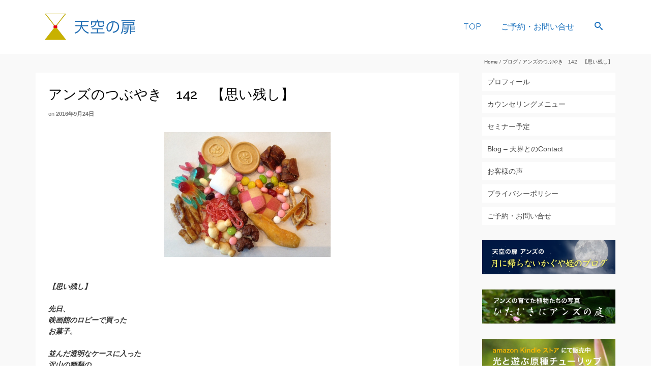

--- FILE ---
content_type: text/html; charset=UTF-8
request_url: http://xn--u9j293jj9fz9y.com/2016/09/%E3%82%A2%E3%83%B3%E3%82%BA%E3%81%AE%E3%81%A4%E3%81%B6%E3%82%84%E3%81%8D%E3%80%80142%E3%80%80/
body_size: 18071
content:
<!DOCTYPE html>
<!--[if lt IE 7]>      <html class="no-js lt-ie9 lt-ie8 lt-ie7" lang="ja" itemscope="itemscope" itemtype="http://schema.org/WebPage"> <![endif]-->
<!--[if IE 7]>         <html class="no-js lt-ie9 lt-ie8" lang="ja" itemscope="itemscope" itemtype="http://schema.org/WebPage"> <![endif]-->
<!--[if IE 8]>         <html class="no-js lt-ie9" lang="ja" itemscope="itemscope" itemtype="http://schema.org/WebPage"> <![endif]-->
<!--[if gt IE 8]><!--> <html class="no-js" lang="ja" itemscope="itemscope" itemtype="http://schema.org/WebPage"> <!--<![endif]-->
<head>
	<meta charset="UTF-8">
	<link rel="profile" href="https://gmpg.org/xfn/11">
	<meta name="viewport" content="width=device-width, initial-scale=1.0">
	<meta http-equiv="X-UA-Compatible" content="IE=edge">
	<meta name='robots' content='index, follow, max-image-preview:large, max-snippet:-1, max-video-preview:-1' />

	<!-- This site is optimized with the Yoast SEO plugin v21.5 - https://yoast.com/wordpress/plugins/seo/ -->
	<title>アンズのつぶやき　142　【思い残し】 - 天空の扉</title>
	<link rel="canonical" href="http://xn--u9j293jj9fz9y.com/2016/09/アンズのつぶやき　142　/" />
	<meta property="og:locale" content="ja_JP" />
	<meta property="og:type" content="article" />
	<meta property="og:title" content="アンズのつぶやき　142　【思い残し】 - 天空の扉" />
	<meta property="og:description" content="&nbsp; 【思い残し】 　 先日、 映画館のロビーで買った お菓子。 　 並んだ透明なケースに入った 沢山の種類の 小さな色とりどりのお菓子達の ラインナップを目にした時、 私の目は、 宝の山を目にした幼子のように &hellip; Read More" />
	<meta property="og:url" content="http://xn--u9j293jj9fz9y.com/2016/09/アンズのつぶやき　142　/" />
	<meta property="og:site_name" content="天空の扉" />
	<meta property="article:published_time" content="2016-09-23T22:04:44+00:00" />
	<meta property="article:modified_time" content="2016-09-24T22:37:14+00:00" />
	<meta property="og:image" content="http://xn--u9j293jj9fz9y.com/wp-content/uploads/2016/09/37e3808047553cedb34daa9b1d7ab2a3-2.jpg" />
	<meta name="author" content="アンズ" />
	<meta name="twitter:card" content="summary_large_image" />
	<meta name="twitter:label1" content="執筆者" />
	<meta name="twitter:data1" content="アンズ" />
	<script type="application/ld+json" class="yoast-schema-graph">{"@context":"https://schema.org","@graph":[{"@type":"WebPage","@id":"http://xn--u9j293jj9fz9y.com/2016/09/%e3%82%a2%e3%83%b3%e3%82%ba%e3%81%ae%e3%81%a4%e3%81%b6%e3%82%84%e3%81%8d%e3%80%80142%e3%80%80/","url":"http://xn--u9j293jj9fz9y.com/2016/09/%e3%82%a2%e3%83%b3%e3%82%ba%e3%81%ae%e3%81%a4%e3%81%b6%e3%82%84%e3%81%8d%e3%80%80142%e3%80%80/","name":"アンズのつぶやき　142　【思い残し】 - 天空の扉","isPartOf":{"@id":"http://xn--u9j293jj9fz9y.com/#website"},"primaryImageOfPage":{"@id":"http://xn--u9j293jj9fz9y.com/2016/09/%e3%82%a2%e3%83%b3%e3%82%ba%e3%81%ae%e3%81%a4%e3%81%b6%e3%82%84%e3%81%8d%e3%80%80142%e3%80%80/#primaryimage"},"image":{"@id":"http://xn--u9j293jj9fz9y.com/2016/09/%e3%82%a2%e3%83%b3%e3%82%ba%e3%81%ae%e3%81%a4%e3%81%b6%e3%82%84%e3%81%8d%e3%80%80142%e3%80%80/#primaryimage"},"thumbnailUrl":"http://xn--u9j293jj9fz9y.com/wp-content/uploads/2016/09/37e3808047553cedb34daa9b1d7ab2a3-2.jpg","datePublished":"2016-09-23T22:04:44+00:00","dateModified":"2016-09-24T22:37:14+00:00","author":{"@id":"http://xn--u9j293jj9fz9y.com/#/schema/person/f7409533a60064ad84a9b051dff3863e"},"breadcrumb":{"@id":"http://xn--u9j293jj9fz9y.com/2016/09/%e3%82%a2%e3%83%b3%e3%82%ba%e3%81%ae%e3%81%a4%e3%81%b6%e3%82%84%e3%81%8d%e3%80%80142%e3%80%80/#breadcrumb"},"inLanguage":"ja","potentialAction":[{"@type":"ReadAction","target":["http://xn--u9j293jj9fz9y.com/2016/09/%e3%82%a2%e3%83%b3%e3%82%ba%e3%81%ae%e3%81%a4%e3%81%b6%e3%82%84%e3%81%8d%e3%80%80142%e3%80%80/"]}]},{"@type":"ImageObject","inLanguage":"ja","@id":"http://xn--u9j293jj9fz9y.com/2016/09/%e3%82%a2%e3%83%b3%e3%82%ba%e3%81%ae%e3%81%a4%e3%81%b6%e3%82%84%e3%81%8d%e3%80%80142%e3%80%80/#primaryimage","url":"http://xn--u9j293jj9fz9y.com/wp-content/uploads/2016/09/37e3808047553cedb34daa9b1d7ab2a3-2.jpg","contentUrl":"http://xn--u9j293jj9fz9y.com/wp-content/uploads/2016/09/37e3808047553cedb34daa9b1d7ab2a3-2.jpg","width":640,"height":480},{"@type":"BreadcrumbList","@id":"http://xn--u9j293jj9fz9y.com/2016/09/%e3%82%a2%e3%83%b3%e3%82%ba%e3%81%ae%e3%81%a4%e3%81%b6%e3%82%84%e3%81%8d%e3%80%80142%e3%80%80/#breadcrumb","itemListElement":[{"@type":"ListItem","position":1,"name":"ホーム","item":"http://xn--u9j293jj9fz9y.com/"},{"@type":"ListItem","position":2,"name":"アンズのつぶやき　142　【思い残し】"}]},{"@type":"WebSite","@id":"http://xn--u9j293jj9fz9y.com/#website","url":"http://xn--u9j293jj9fz9y.com/","name":"天空の扉","description":"スピリチュアルカウンセリングルーム","potentialAction":[{"@type":"SearchAction","target":{"@type":"EntryPoint","urlTemplate":"http://xn--u9j293jj9fz9y.com/?s={search_term_string}"},"query-input":"required name=search_term_string"}],"inLanguage":"ja"},{"@type":"Person","@id":"http://xn--u9j293jj9fz9y.com/#/schema/person/f7409533a60064ad84a9b051dff3863e","name":"アンズ","url":"http://xn--u9j293jj9fz9y.com/author/tenku/"}]}</script>
	<!-- / Yoast SEO plugin. -->


<link rel='dns-prefetch' href='//fonts.googleapis.com' />
<link rel="alternate" type="application/rss+xml" title="天空の扉 &raquo; フィード" href="http://xn--u9j293jj9fz9y.com/feed/" />
<link rel="alternate" type="application/rss+xml" title="天空の扉 &raquo; コメントフィード" href="http://xn--u9j293jj9fz9y.com/comments/feed/" />
<link rel="alternate" type="application/rss+xml" title="天空の扉 &raquo; アンズのつぶやき　142　【思い残し】 のコメントのフィード" href="http://xn--u9j293jj9fz9y.com/2016/09/%e3%82%a2%e3%83%b3%e3%82%ba%e3%81%ae%e3%81%a4%e3%81%b6%e3%82%84%e3%81%8d%e3%80%80142%e3%80%80/feed/" />
<script>
window._wpemojiSettings = {"baseUrl":"https:\/\/s.w.org\/images\/core\/emoji\/14.0.0\/72x72\/","ext":".png","svgUrl":"https:\/\/s.w.org\/images\/core\/emoji\/14.0.0\/svg\/","svgExt":".svg","source":{"concatemoji":"http:\/\/xn--u9j293jj9fz9y.com\/wp-includes\/js\/wp-emoji-release.min.js?ver=6.4.7"}};
/*! This file is auto-generated */
!function(i,n){var o,s,e;function c(e){try{var t={supportTests:e,timestamp:(new Date).valueOf()};sessionStorage.setItem(o,JSON.stringify(t))}catch(e){}}function p(e,t,n){e.clearRect(0,0,e.canvas.width,e.canvas.height),e.fillText(t,0,0);var t=new Uint32Array(e.getImageData(0,0,e.canvas.width,e.canvas.height).data),r=(e.clearRect(0,0,e.canvas.width,e.canvas.height),e.fillText(n,0,0),new Uint32Array(e.getImageData(0,0,e.canvas.width,e.canvas.height).data));return t.every(function(e,t){return e===r[t]})}function u(e,t,n){switch(t){case"flag":return n(e,"\ud83c\udff3\ufe0f\u200d\u26a7\ufe0f","\ud83c\udff3\ufe0f\u200b\u26a7\ufe0f")?!1:!n(e,"\ud83c\uddfa\ud83c\uddf3","\ud83c\uddfa\u200b\ud83c\uddf3")&&!n(e,"\ud83c\udff4\udb40\udc67\udb40\udc62\udb40\udc65\udb40\udc6e\udb40\udc67\udb40\udc7f","\ud83c\udff4\u200b\udb40\udc67\u200b\udb40\udc62\u200b\udb40\udc65\u200b\udb40\udc6e\u200b\udb40\udc67\u200b\udb40\udc7f");case"emoji":return!n(e,"\ud83e\udef1\ud83c\udffb\u200d\ud83e\udef2\ud83c\udfff","\ud83e\udef1\ud83c\udffb\u200b\ud83e\udef2\ud83c\udfff")}return!1}function f(e,t,n){var r="undefined"!=typeof WorkerGlobalScope&&self instanceof WorkerGlobalScope?new OffscreenCanvas(300,150):i.createElement("canvas"),a=r.getContext("2d",{willReadFrequently:!0}),o=(a.textBaseline="top",a.font="600 32px Arial",{});return e.forEach(function(e){o[e]=t(a,e,n)}),o}function t(e){var t=i.createElement("script");t.src=e,t.defer=!0,i.head.appendChild(t)}"undefined"!=typeof Promise&&(o="wpEmojiSettingsSupports",s=["flag","emoji"],n.supports={everything:!0,everythingExceptFlag:!0},e=new Promise(function(e){i.addEventListener("DOMContentLoaded",e,{once:!0})}),new Promise(function(t){var n=function(){try{var e=JSON.parse(sessionStorage.getItem(o));if("object"==typeof e&&"number"==typeof e.timestamp&&(new Date).valueOf()<e.timestamp+604800&&"object"==typeof e.supportTests)return e.supportTests}catch(e){}return null}();if(!n){if("undefined"!=typeof Worker&&"undefined"!=typeof OffscreenCanvas&&"undefined"!=typeof URL&&URL.createObjectURL&&"undefined"!=typeof Blob)try{var e="postMessage("+f.toString()+"("+[JSON.stringify(s),u.toString(),p.toString()].join(",")+"));",r=new Blob([e],{type:"text/javascript"}),a=new Worker(URL.createObjectURL(r),{name:"wpTestEmojiSupports"});return void(a.onmessage=function(e){c(n=e.data),a.terminate(),t(n)})}catch(e){}c(n=f(s,u,p))}t(n)}).then(function(e){for(var t in e)n.supports[t]=e[t],n.supports.everything=n.supports.everything&&n.supports[t],"flag"!==t&&(n.supports.everythingExceptFlag=n.supports.everythingExceptFlag&&n.supports[t]);n.supports.everythingExceptFlag=n.supports.everythingExceptFlag&&!n.supports.flag,n.DOMReady=!1,n.readyCallback=function(){n.DOMReady=!0}}).then(function(){return e}).then(function(){var e;n.supports.everything||(n.readyCallback(),(e=n.source||{}).concatemoji?t(e.concatemoji):e.wpemoji&&e.twemoji&&(t(e.twemoji),t(e.wpemoji)))}))}((window,document),window._wpemojiSettings);
</script>
<style id='wp-emoji-styles-inline-css'>

	img.wp-smiley, img.emoji {
		display: inline !important;
		border: none !important;
		box-shadow: none !important;
		height: 1em !important;
		width: 1em !important;
		margin: 0 0.07em !important;
		vertical-align: -0.1em !important;
		background: none !important;
		padding: 0 !important;
	}
</style>
<link rel='stylesheet' id='wp-block-library-css' href='http://xn--u9j293jj9fz9y.com/wp-includes/css/dist/block-library/style.min.css?ver=6.4.7' media='all' />
<style id='classic-theme-styles-inline-css'>
/*! This file is auto-generated */
.wp-block-button__link{color:#fff;background-color:#32373c;border-radius:9999px;box-shadow:none;text-decoration:none;padding:calc(.667em + 2px) calc(1.333em + 2px);font-size:1.125em}.wp-block-file__button{background:#32373c;color:#fff;text-decoration:none}
</style>
<style id='global-styles-inline-css'>
body{--wp--preset--color--black: #000;--wp--preset--color--cyan-bluish-gray: #abb8c3;--wp--preset--color--white: #fff;--wp--preset--color--pale-pink: #f78da7;--wp--preset--color--vivid-red: #cf2e2e;--wp--preset--color--luminous-vivid-orange: #ff6900;--wp--preset--color--luminous-vivid-amber: #fcb900;--wp--preset--color--light-green-cyan: #7bdcb5;--wp--preset--color--vivid-green-cyan: #00d084;--wp--preset--color--pale-cyan-blue: #8ed1fc;--wp--preset--color--vivid-cyan-blue: #0693e3;--wp--preset--color--vivid-purple: #9b51e0;--wp--preset--color--pinnacle-primary: #ff5e5e;--wp--preset--color--pinnacle-primary-light: #f78a8a;--wp--preset--color--very-light-gray: #eee;--wp--preset--color--very-dark-gray: #444;--wp--preset--gradient--vivid-cyan-blue-to-vivid-purple: linear-gradient(135deg,rgba(6,147,227,1) 0%,rgb(155,81,224) 100%);--wp--preset--gradient--light-green-cyan-to-vivid-green-cyan: linear-gradient(135deg,rgb(122,220,180) 0%,rgb(0,208,130) 100%);--wp--preset--gradient--luminous-vivid-amber-to-luminous-vivid-orange: linear-gradient(135deg,rgba(252,185,0,1) 0%,rgba(255,105,0,1) 100%);--wp--preset--gradient--luminous-vivid-orange-to-vivid-red: linear-gradient(135deg,rgba(255,105,0,1) 0%,rgb(207,46,46) 100%);--wp--preset--gradient--very-light-gray-to-cyan-bluish-gray: linear-gradient(135deg,rgb(238,238,238) 0%,rgb(169,184,195) 100%);--wp--preset--gradient--cool-to-warm-spectrum: linear-gradient(135deg,rgb(74,234,220) 0%,rgb(151,120,209) 20%,rgb(207,42,186) 40%,rgb(238,44,130) 60%,rgb(251,105,98) 80%,rgb(254,248,76) 100%);--wp--preset--gradient--blush-light-purple: linear-gradient(135deg,rgb(255,206,236) 0%,rgb(152,150,240) 100%);--wp--preset--gradient--blush-bordeaux: linear-gradient(135deg,rgb(254,205,165) 0%,rgb(254,45,45) 50%,rgb(107,0,62) 100%);--wp--preset--gradient--luminous-dusk: linear-gradient(135deg,rgb(255,203,112) 0%,rgb(199,81,192) 50%,rgb(65,88,208) 100%);--wp--preset--gradient--pale-ocean: linear-gradient(135deg,rgb(255,245,203) 0%,rgb(182,227,212) 50%,rgb(51,167,181) 100%);--wp--preset--gradient--electric-grass: linear-gradient(135deg,rgb(202,248,128) 0%,rgb(113,206,126) 100%);--wp--preset--gradient--midnight: linear-gradient(135deg,rgb(2,3,129) 0%,rgb(40,116,252) 100%);--wp--preset--font-size--small: 13px;--wp--preset--font-size--medium: 20px;--wp--preset--font-size--large: 36px;--wp--preset--font-size--x-large: 42px;--wp--preset--spacing--20: 0.44rem;--wp--preset--spacing--30: 0.67rem;--wp--preset--spacing--40: 1rem;--wp--preset--spacing--50: 1.5rem;--wp--preset--spacing--60: 2.25rem;--wp--preset--spacing--70: 3.38rem;--wp--preset--spacing--80: 5.06rem;--wp--preset--shadow--natural: 6px 6px 9px rgba(0, 0, 0, 0.2);--wp--preset--shadow--deep: 12px 12px 50px rgba(0, 0, 0, 0.4);--wp--preset--shadow--sharp: 6px 6px 0px rgba(0, 0, 0, 0.2);--wp--preset--shadow--outlined: 6px 6px 0px -3px rgba(255, 255, 255, 1), 6px 6px rgba(0, 0, 0, 1);--wp--preset--shadow--crisp: 6px 6px 0px rgba(0, 0, 0, 1);}:where(.is-layout-flex){gap: 0.5em;}:where(.is-layout-grid){gap: 0.5em;}body .is-layout-flow > .alignleft{float: left;margin-inline-start: 0;margin-inline-end: 2em;}body .is-layout-flow > .alignright{float: right;margin-inline-start: 2em;margin-inline-end: 0;}body .is-layout-flow > .aligncenter{margin-left: auto !important;margin-right: auto !important;}body .is-layout-constrained > .alignleft{float: left;margin-inline-start: 0;margin-inline-end: 2em;}body .is-layout-constrained > .alignright{float: right;margin-inline-start: 2em;margin-inline-end: 0;}body .is-layout-constrained > .aligncenter{margin-left: auto !important;margin-right: auto !important;}body .is-layout-constrained > :where(:not(.alignleft):not(.alignright):not(.alignfull)){max-width: var(--wp--style--global--content-size);margin-left: auto !important;margin-right: auto !important;}body .is-layout-constrained > .alignwide{max-width: var(--wp--style--global--wide-size);}body .is-layout-flex{display: flex;}body .is-layout-flex{flex-wrap: wrap;align-items: center;}body .is-layout-flex > *{margin: 0;}body .is-layout-grid{display: grid;}body .is-layout-grid > *{margin: 0;}:where(.wp-block-columns.is-layout-flex){gap: 2em;}:where(.wp-block-columns.is-layout-grid){gap: 2em;}:where(.wp-block-post-template.is-layout-flex){gap: 1.25em;}:where(.wp-block-post-template.is-layout-grid){gap: 1.25em;}.has-black-color{color: var(--wp--preset--color--black) !important;}.has-cyan-bluish-gray-color{color: var(--wp--preset--color--cyan-bluish-gray) !important;}.has-white-color{color: var(--wp--preset--color--white) !important;}.has-pale-pink-color{color: var(--wp--preset--color--pale-pink) !important;}.has-vivid-red-color{color: var(--wp--preset--color--vivid-red) !important;}.has-luminous-vivid-orange-color{color: var(--wp--preset--color--luminous-vivid-orange) !important;}.has-luminous-vivid-amber-color{color: var(--wp--preset--color--luminous-vivid-amber) !important;}.has-light-green-cyan-color{color: var(--wp--preset--color--light-green-cyan) !important;}.has-vivid-green-cyan-color{color: var(--wp--preset--color--vivid-green-cyan) !important;}.has-pale-cyan-blue-color{color: var(--wp--preset--color--pale-cyan-blue) !important;}.has-vivid-cyan-blue-color{color: var(--wp--preset--color--vivid-cyan-blue) !important;}.has-vivid-purple-color{color: var(--wp--preset--color--vivid-purple) !important;}.has-black-background-color{background-color: var(--wp--preset--color--black) !important;}.has-cyan-bluish-gray-background-color{background-color: var(--wp--preset--color--cyan-bluish-gray) !important;}.has-white-background-color{background-color: var(--wp--preset--color--white) !important;}.has-pale-pink-background-color{background-color: var(--wp--preset--color--pale-pink) !important;}.has-vivid-red-background-color{background-color: var(--wp--preset--color--vivid-red) !important;}.has-luminous-vivid-orange-background-color{background-color: var(--wp--preset--color--luminous-vivid-orange) !important;}.has-luminous-vivid-amber-background-color{background-color: var(--wp--preset--color--luminous-vivid-amber) !important;}.has-light-green-cyan-background-color{background-color: var(--wp--preset--color--light-green-cyan) !important;}.has-vivid-green-cyan-background-color{background-color: var(--wp--preset--color--vivid-green-cyan) !important;}.has-pale-cyan-blue-background-color{background-color: var(--wp--preset--color--pale-cyan-blue) !important;}.has-vivid-cyan-blue-background-color{background-color: var(--wp--preset--color--vivid-cyan-blue) !important;}.has-vivid-purple-background-color{background-color: var(--wp--preset--color--vivid-purple) !important;}.has-black-border-color{border-color: var(--wp--preset--color--black) !important;}.has-cyan-bluish-gray-border-color{border-color: var(--wp--preset--color--cyan-bluish-gray) !important;}.has-white-border-color{border-color: var(--wp--preset--color--white) !important;}.has-pale-pink-border-color{border-color: var(--wp--preset--color--pale-pink) !important;}.has-vivid-red-border-color{border-color: var(--wp--preset--color--vivid-red) !important;}.has-luminous-vivid-orange-border-color{border-color: var(--wp--preset--color--luminous-vivid-orange) !important;}.has-luminous-vivid-amber-border-color{border-color: var(--wp--preset--color--luminous-vivid-amber) !important;}.has-light-green-cyan-border-color{border-color: var(--wp--preset--color--light-green-cyan) !important;}.has-vivid-green-cyan-border-color{border-color: var(--wp--preset--color--vivid-green-cyan) !important;}.has-pale-cyan-blue-border-color{border-color: var(--wp--preset--color--pale-cyan-blue) !important;}.has-vivid-cyan-blue-border-color{border-color: var(--wp--preset--color--vivid-cyan-blue) !important;}.has-vivid-purple-border-color{border-color: var(--wp--preset--color--vivid-purple) !important;}.has-vivid-cyan-blue-to-vivid-purple-gradient-background{background: var(--wp--preset--gradient--vivid-cyan-blue-to-vivid-purple) !important;}.has-light-green-cyan-to-vivid-green-cyan-gradient-background{background: var(--wp--preset--gradient--light-green-cyan-to-vivid-green-cyan) !important;}.has-luminous-vivid-amber-to-luminous-vivid-orange-gradient-background{background: var(--wp--preset--gradient--luminous-vivid-amber-to-luminous-vivid-orange) !important;}.has-luminous-vivid-orange-to-vivid-red-gradient-background{background: var(--wp--preset--gradient--luminous-vivid-orange-to-vivid-red) !important;}.has-very-light-gray-to-cyan-bluish-gray-gradient-background{background: var(--wp--preset--gradient--very-light-gray-to-cyan-bluish-gray) !important;}.has-cool-to-warm-spectrum-gradient-background{background: var(--wp--preset--gradient--cool-to-warm-spectrum) !important;}.has-blush-light-purple-gradient-background{background: var(--wp--preset--gradient--blush-light-purple) !important;}.has-blush-bordeaux-gradient-background{background: var(--wp--preset--gradient--blush-bordeaux) !important;}.has-luminous-dusk-gradient-background{background: var(--wp--preset--gradient--luminous-dusk) !important;}.has-pale-ocean-gradient-background{background: var(--wp--preset--gradient--pale-ocean) !important;}.has-electric-grass-gradient-background{background: var(--wp--preset--gradient--electric-grass) !important;}.has-midnight-gradient-background{background: var(--wp--preset--gradient--midnight) !important;}.has-small-font-size{font-size: var(--wp--preset--font-size--small) !important;}.has-medium-font-size{font-size: var(--wp--preset--font-size--medium) !important;}.has-large-font-size{font-size: var(--wp--preset--font-size--large) !important;}.has-x-large-font-size{font-size: var(--wp--preset--font-size--x-large) !important;}
.wp-block-navigation a:where(:not(.wp-element-button)){color: inherit;}
:where(.wp-block-post-template.is-layout-flex){gap: 1.25em;}:where(.wp-block-post-template.is-layout-grid){gap: 1.25em;}
:where(.wp-block-columns.is-layout-flex){gap: 2em;}:where(.wp-block-columns.is-layout-grid){gap: 2em;}
.wp-block-pullquote{font-size: 1.5em;line-height: 1.6;}
</style>
<link rel='stylesheet' id='contact-form-7-css' href='http://xn--u9j293jj9fz9y.com/wp-content/plugins/contact-form-7/includes/css/styles.css?ver=5.8.2' media='all' />
<link rel='stylesheet' id='tablepress-default-css' href='http://xn--u9j293jj9fz9y.com/wp-content/plugins/tablepress/css/build/default.css?ver=2.2.2' media='all' />
<link rel='stylesheet' id='pinnacle_theme-css' href='http://xn--u9j293jj9fz9y.com/wp-content/themes/pinnacle_premium_2.5.2/assets/css/pinnacle.css?ver=2.5.2' media='all' />
<link rel='stylesheet' id='pinnacle_skin-css' href='http://xn--u9j293jj9fz9y.com/wp-content/themes/pinnacle_premium_2.5.2/assets/css/skins/default.css' media='all' />
<link rel='stylesheet' id='redux-google-fonts-pinnacle-css' href='http://fonts.googleapis.com/css?family=Raleway%3A400%2C700%2C500%7CPT+Mono%3A400&#038;subset=latin&#038;ver=1702270699' media='all' />
<script src="http://xn--u9j293jj9fz9y.com/wp-includes/js/jquery/jquery.min.js?ver=3.7.1" id="jquery-core-js"></script>
<script src="http://xn--u9j293jj9fz9y.com/wp-includes/js/jquery/jquery-migrate.min.js?ver=3.4.1" id="jquery-migrate-js"></script>
<link rel="https://api.w.org/" href="http://xn--u9j293jj9fz9y.com/wp-json/" /><link rel="alternate" type="application/json" href="http://xn--u9j293jj9fz9y.com/wp-json/wp/v2/posts/2487" /><link rel="EditURI" type="application/rsd+xml" title="RSD" href="http://xn--u9j293jj9fz9y.com/xmlrpc.php?rsd" />

<link rel='shortlink' href='http://xn--u9j293jj9fz9y.com/?p=2487' />
<link rel="alternate" type="application/json+oembed" href="http://xn--u9j293jj9fz9y.com/wp-json/oembed/1.0/embed?url=http%3A%2F%2Fxn--u9j293jj9fz9y.com%2F2016%2F09%2F%25e3%2582%25a2%25e3%2583%25b3%25e3%2582%25ba%25e3%2581%25ae%25e3%2581%25a4%25e3%2581%25b6%25e3%2582%2584%25e3%2581%258d%25e3%2580%2580142%25e3%2580%2580%2F" />
<link rel="alternate" type="text/xml+oembed" href="http://xn--u9j293jj9fz9y.com/wp-json/oembed/1.0/embed?url=http%3A%2F%2Fxn--u9j293jj9fz9y.com%2F2016%2F09%2F%25e3%2582%25a2%25e3%2583%25b3%25e3%2582%25ba%25e3%2581%25ae%25e3%2581%25a4%25e3%2581%25b6%25e3%2582%2584%25e3%2581%258d%25e3%2580%2580142%25e3%2580%2580%2F&#038;format=xml" />
<!-- Favicon Rotator -->
<link rel="shortcut icon" href="http://xn--u9j293jj9fz9y.com/wp-content/uploads/2015/10/favicon.ico" />
<!-- End Favicon Rotator -->
<script type="text/javascript">var light_error = "The Image could not be loaded.", light_of = "%curr% of %total%", light_load = "Loading...";</script><style type="text/css" id="kt-custom-css">#kad-banner #topbar .topbarsociallinks li a {font-size:16px;}.headerclass {border-color:#1e73be;}.trans-header #pageheader {padding-top:106px;}.titleclass .header-color-overlay {opacity:0.8;}.headerfont, .tp-caption, .yith-wcan-list li, .yith-wcan .yith-wcan-reset-navigation, ul.yith-wcan-label li a, .product_item .price {font-family:PT Mono;} .topbarmenu ul li {font-family:Raleway;} #kadbreadcrumbs {font-family:;}a:hover, .has-pinnacle-primary-light-color {color: #f78a8a;} 
.kad-btn-primary:hover, .login .form-row .button:hover, #payment #place_order:hover, .yith-wcan .yith-wcan-reset-navigation:hover, .widget_shopping_cart_content .checkout:hover, .woocommerce-message .button:hover, #commentform .form-submit #submit:hover, .wpcf7 input.wpcf7-submit:hover, .widget_layered_nav_filters ul li a:hover, table.shop_table td.actions .checkout-button.button:hover, .product_item.hidetheaction:hover .add_to_cart_button, .kad-btn-primary:hover, input[type="submit"].button:hover, .single_add_to_cart_button:hover, .order-actions .button:hover, .woocommerce-message .button:hover,  #kad-top-cart-popup .buttons .button.checkout:hover, #kad-head-cart-popup .buttons .button.checkout:hover, #kad-mobile-menu-cart-popup .buttons .button.checkout:hover, #commentform .form-submit #submit:hover, .checkout-button:hover, #payment #place_order:hover, .widget_shopping_cart_content .checkout:hover, .cart-collaterals .shipping_calculator .button:hover, .yith-wcan .yith-wcan-reset-navigation:hover, .login .form-row .button:hover, .post-password-form input[type="submit"]:hover, table.shop_table td.actions .checkout-button.button:hover .widget_layered_nav ul li.chosen a:hover, .checkout-button:hover, .order-actions .button:hover, input[type="submit"].button:hover, .product_item.hidetheaction:hover .kad_add_to_cart, .product_item.hidetheaction:hover a.button, .post-password-form input[type="submit"]:hover, .return-to-shop a.wc-backward:hover, .has-pinnacle-primary-light-background-color {background: #f78a8a;}.titleclass {background:transparent;}.kt-home-call-to-action {padding:20px 0;}.kt-call-sitewide-to-action {padding:20px 0;}.home-message:hover {background-color:#ff5e5e; background-color: rgba(255, 94, 94, 0.6);}
nav.woocommerce-pagination ul li a:hover, .wp-pagenavi a:hover, .woocommerce-info, .panel-heading .accordion-toggle, .variations .kad_radio_variations label:hover, .variations .kad_radio_variations label.selectedValue,.variations .kad_radio_variations label:hover {border-color: #ff5e5e;}
a, .product_price ins .amount, .price ins .amount, .price ins, .color_primary, .postedinbottom a:hover, .footerclass a:hover, .posttags a:hover, .subhead a:hover, .nav-trigger-case:hover .kad-menu-name, .star-rating, .kad-btn-border-white:hover, .tp-caption .kad-btn-border-white:hover, .woocommerce-info:before, .nav-trigger-case:hover .kad-navbtn, #wp-calendar a, .widget_categories .widget-inner .cat-item a:hover, .widget_archive li a:hover, .widget_nav_menu li a:hover,.widget_recent_entries li a:hover, .widget_pages li a:hover, .product-categories li a:hover, .product-categories li a:hover, .has-pinnacle-primary-color {color: #ff5e5e;}
.widget_price_filter .ui-slider .ui-slider-handle, .kt-page-pagnation a:hover, .kt-page-pagnation > span, .product_item .kad_add_to_cart:hover, .product_item.hidetheaction:hover a.button:hover, .product_item a.button:hover, .product_item.hidetheaction:hover .kad_add_to_cart:hover, .kad-btn-primary, html .woocommerce-page .widget_layered_nav ul.yith-wcan-label li a:hover, html .woocommerce-page .widget_layered_nav ul.yith-wcan-label li.chosen a, nav.woocommerce-pagination ul li span.current, nav.woocommerce-pagination ul li a:hover, .woocommerce-message .button, .widget_layered_nav_filters ul li a, .widget_layered_nav ul li.chosen a, .wpcf7 input.wpcf7-submit, .yith-wcan .yith-wcan-reset-navigation, .panel-heading .accordion-toggle, .nav-tabs li.active, .menu-cart-btn .kt-cart-total, .form-search .search-icon, .product_item .add_to_cart_button:hover, div.product .woocommerce-tabs ul.tabs li.active, #containerfooter .menu li a:hover, .bg_primary, p.demo_store, #commentform .form-submit #submit, .kad-hover-bg-primary:hover, .widget_shopping_cart_content .checkout, .product_item.hidetheaction:hover .add_to_cart_button:hover, .productnav a:hover, .kad-btn-primary, .single_add_to_cart_button, #commentform .form-submit #submit, #payment #place_order, .yith-wcan .yith-wcan-reset-navigation, .checkout-button, .widget_shopping_cart_content .checkout, .cart-collaterals .shipping_calculator .button, .login .form-row .button, .order-actions .button, input[type="submit"].button, .post-password-form input[type="submit"], #kad-top-cart-popup .button.checkout, #kad-head-cart-popup .button.checkout, #kad-mobile-menu-cart-popup .button.checkout, table.shop_table td.actions .checkout-button.button, .select2-container .select2-choice .select2-arrow, .woocommerce span.onsale, span.onsale, .woocommerce #carouselcontainer span.onsale, #filters li a.selected, #filters li a:hover, .p_primarystyle .portfolio-hoverover, .woocommerce-message, .woocommerce-error, a.added_to_cart:hover, .cart-collaterals .cart_totals tr.order-total, .cart-collaterals .shipping_calculator h2 a:hover, .top-menu-cart-btn .kt-cart-total, #topbar ul.sf-menu li a:hover, .topbarmenu ul.sf-menu li.sf-dropdown:hover, .topbarsociallinks li a:hover, #topbar .nav-trigger-case .kad-navbtn:hover, .top-menu-search-btn:hover, .top-search-btn.collapsed:hover, .top-menu-cart-btn:hover, .top-cart-btn.collapsed:hover, .wp-pagenavi .current, .wp-pagenavi a:hover, .login .form-row .button, .post-password-form input[type="submit"], .kad-post-navigation .kad-previous-link a:hover span, .kad-post-navigation .kad-next-link a:hover span, .select2-results .select2-highlighted, .variations .kad_radio_variations label.selectedValue, #payment #place_order, .checkout-button, input[type="submit"].button, .order-actions .button, .productnav a:hover, #nav-main ul.sf-menu ul li a:hover, #nav-main ul.sf-menu ul li.current-menu-item a, .woocommerce-checkout .chosen-container .chosen-results li.highlighted, .return-to-shop a.wc-backward, .home-iconmenu .home-icon-item:hover i, .home-iconmenu .home-icon-item:hover h4:after, .home-iconmenu .home-icon-item:hover .kad-btn-primary, .image_menu_hover_class, .kad-icon-box:hover h4:after, .kad-icon-box:hover h3:after, .kad-icon-box:hover i, .kad-icon-box:hover .kad-btn-primary, .select2-container--default .select2-selection--single .select2-selection__arrow, .select2-container--default .select2-results__option--highlighted[aria-selected], .has-pinnacle-primary-background-color {background: #ff5e5e;}.posttags {display:none;}@media (-webkit-min-device-pixel-ratio: 2), (min-resolution: 192dpi) {body #kad-banner #logo .kad-standard-logo, .trans-header .is-sticky #kad-banner #logo .kad-standard-logo {background-image: url("http://xn--u9j293jj9fz9y.com/wp-content/uploads/2015/10/sitetop2.gif") !important;} } @media (-webkit-min-device-pixel-ratio: 2), (min-resolution: 192dpi) { .trans-header #kad-banner #logo .kad-standard-logo-tranbg {background-image:url("http://xn--u9j293jj9fz9y.com/wp-content/uploads/2015/10/sitetop2.gif") !important;}}.product_item .product_details h5 {min-height:50px;}@media (max-width: 767px) {#topbar{display:none; height: 0px !important;}}.kad-hidepostauthortop, .postauthortop {display:none;}.postcommentscount {display:none;}.none-trans-header .nav-trigger-case.collapsed .kad-navbtn, .is-sticky .nav-trigger-case.collapsed .kad-navbtn {color:#1e73be;}.kad-header-style-basic #nav-main ul.sf-menu > li > a, .kad-header-style-basic #kad-shrinkheader #mobile-nav-trigger a {line-height:106px; }.block1 {
    padding: 8px;
    color: #fff;
    border-radius: 3px;
    -moz-border-radius: 3px;
    -webkit-border-radius: 3px;
    background: #6495ed;
}


.block2pink {
    border: #ffb6c1 solid 1px;
    border-left: #ffb6c1 solid 10px;
    padding: 8px;
    background: #fff;
}


.block2blue {
    border: #ABDAF4 solid 1px;
    border-left: #ABDAF4 solid 10px;
    padding: 8px;
    background: #fff;
}



.block2orange {
    border: #F9CE8A solid 1px;
    border-left: #F9CE8A solid 10px;
    padding: 8px;
    background: #fff;
}




.block2kimidori {
    border: #BEE09A solid 1px;
    border-left: #BEE09A solid 10px;
    padding: 8px;
    background: #fff;
}


.block2yellow {
    border: #E8E338 solid 1px;
    border-left: #E8E338 solid 10px;
    padding: 8px;
    background: #fff;
}




.block3 {
    position: relative;
    padding: 20px;
    color: #fff;
    background: #d2b48c;
    overflow: hidden;
}
 
.block3:before {
    content: " ";
    position: absolute;
    bottom: 0;
    right: 0;
    width: 0;
    height: 0;
    border-width: 16px 16px 0 0;
    border-style: solid;
    border-color: #fff;
    border-top-color: #998366;
    box-shadow: 0 1px 1px rgba(0,0,0,0.4);
    -moz-box-shadow: 0 1px 1px rgba(0,0,0,0.4);
    -webkit-box-shadow: 0 1px 1px rgba(0,0,0,0.4);
}


.block4 {
    padding: 8px;
    border: #b9baba solid 1px;
    color: #3e3a39;
    border-radius: 4px;
    -moz-border-radius: 4px;
    -webkit-border-radius: 4px;
    background: #f3f3f3;
    font-weight:bold
}

.Indent1 {
    text-indent: -0.5em;
    margin-left: 0.5em;
}

.Indent2 {
    text-indent: -3em;
    margin-left: 3em;
}

.Indent3 {
    text-indent: -1em;
    margin-left: 1em;
}


.section01 {
    margin-top:-160px;
    padding-top:160px;
}


.features{
     font-size:18px;}


特定の固定ページのヘッダーなどを非表示
body.page-id-549 #headerTop,
body.page-id-549 #header,
body.page-id-549 #pageTitBnr,
body.page-id-549 #panList { display: none; }
body.page-id-549 #footMenu { display:none; }
body.page-id-549 #footer,
body.page-id-549 #content .socialSet { display:none; }



</style><!--[if lt IE 9]>
<script src="http://xn--u9j293jj9fz9y.com/wp-content/themes/pinnacle_premium_2.5.2/assets/js/vendor/respond.min.js"></script>
<![endif]-->
<style type="text/css" title="dynamic-css" class="options-output">.kad-primary-nav ul.sf-menu a,.nav-trigger-case.collapsed .kad-navbtn{color:#1e73be;}.sticky-wrapper #logo a.brand, .trans-header #logo a.brand{color:#1e73be;}.is-sticky header #logo a.brand,.logofont,.none-trans-header header #logo a.brand,header #logo a.brand{font-family:Raleway;font-weight:400;font-style:normal;color:#1e73be;font-size:32px;}.titleclass{background-color:transparent;background-repeat:repeat;}.titleclass .header-color-overlay{background:transparent;}.titleclass h1{color:#1e73be;}.titleclass .subtitle{color:#1e73be;}.home_titleclass{background-repeat:no-repeat;background-size:cover;background-attachment:scroll;background-position:center center;background-image:url('http://xn--u9j293jj9fz9y.com/wp-content/uploads/2015/10/mainmobile-e1699860488899.jpg');}.home-message h4, .home-message h5{color:#1e73be;}.home-message h4:after{background-color:#1e73be;}.home-iconmenu .home-icon-item i{color:#ffffff;}.home-iconmenu .home-icon-item i{background-color:#dd8500;}.home-iconmenu .home-icon-item h4, .home-iconmenu .home-icon-item p {color:#dd8500;}.home-iconmenu .home-icon-item h4:after{background-color:#dd8500;}.product_item .product_details h5, .product-category.grid_item a h5{font-family:Raleway;line-height:20px;font-weight:700;font-style:normal;font-size:15px;}h1{font-family:"PT Mono";line-height:50px;font-weight:400;font-style:normal;color:#515151;font-size:45px;}h2{font-family:Raleway;line-height:35px;font-weight:500;font-style:normal;color:#000000;font-size:27px;}h3{font-family:Raleway;line-height:40px;font-weight:400;font-style:normal;color:#000000;font-size:26px;}h4{font-family:Raleway;line-height:34px;font-weight:400;font-style:normal;font-size:24px;}h5{font-family:Raleway;line-height:26px;font-weight:400;font-style:normal;font-size:18px;}.subtitle{font-family:Raleway;line-height:22px;font-weight:400;font-style:normal;font-size:16px;}body{line-height:22px;font-weight:400;font-style:normal;font-size:14px;}.is-sticky .kad-primary-nav ul.sf-menu a, ul.sf-menu a, .none-trans-header .kad-primary-nav ul.sf-menu a{font-family:Raleway;font-weight:400;font-style:normal;color:#1e73be;font-size:16px;}.kad-header-style-basic .kad-primary-nav ul.sf-menu ul li a{font-size:13px;}.kad-nav-inner .kad-mnav, .kad-mobile-nav .kad-nav-inner li a, .kad-mobile-nav .kad-nav-inner li .kad-submenu-accordion{font-family:Raleway;line-height:20px;font-weight:400;font-style:normal;font-size:16px;}#topbar ul.sf-menu > li > a, #topbar .top-menu-cart-btn, #topbar .top-menu-search-btn, #topbar .nav-trigger-case .kad-navbtn, #topbar .topbarsociallinks li a{font-family:Raleway;font-weight:400;font-style:normal;font-size:11px;}</style></head>
<body class="post-template-default single single-post postid-2487 single-format-standard wide none-trans-header stickyheader kt-woo-spinners not_ie %e3%82%a2%e3%83%b3%e3%82%ba%e3%81%ae%e3%81%a4%e3%81%b6%e3%82%84%e3%81%8d%e3%80%80142%e3%80%80" data-smooth-scrolling="0" data-smooth-scrolling-hide="0" data-jsselect="1" data-animate="1" data-sticky="1">
<div id="wrapper" class="container">
  <!--[if lt IE 8]>
	<div class="alert alert-warning">
		You are using an <strong>outdated</strong> browser. Please <a href="http://browsehappy.com/">upgrade your browser</a> to improve your experience.	</div>
  <![endif]-->
	<header id="kad-banner" class="banner headerclass kad-header-style-basic " data-header-shrink="0" data-mobile-sticky="0" data-pageheaderbg="0" data-header-base-height="106">
  <div id="kad-shrinkheader" class="container" style="height:106px; line-height:106px;">
    <div class="row">
          <div class="col-md-6 col-sm-9 col-ss-10 clearfix kad-header-left">
            <div id="logo" class="logocase">
              <a class="brand logofont" style="height:106px; line-height:106px; display:block;" href="http://xn--u9j293jj9fz9y.com/">
                        
                       <div id="thelogo" style="height:106px; line-height:106px;">
                       <div style="background-image: url('http://xn--u9j293jj9fz9y.com/wp-content/uploads/2015/10/sitetop2.gif'); max-height:106px; height:361px; width:1376px;" class="kad-standard-logo kad-lg"></div>
                        
                       <div style="background-image: url('http://xn--u9j293jj9fz9y.com/wp-content/uploads/2015/10/sitetop2.gif'); max-height:106px; height:361px; width:1376px;" class="kad-lg kad-standard-logo-tranbg"></div>                         </div> 
                                      </a>
           </div> <!-- Close #logo -->
       </div><!-- close col -->
       <div class="col-md-6 col-sm-3 col-ss-2 kad-header-right">
                                <nav id="nav-main" class="clearfix kad-primary-nav">
              <ul id="menu-topmenu" class="sf-menu"><li  class="menu-top menu-item-600 menu-item"><a href="http://xn--u9j293jj9fz9y.com/"><span>TOP</span></a></li>
<li  class="menu-%e3%81%94%e4%ba%88%e7%b4%84%e3%83%bb%e3%81%8a%e5%95%8f%e3%81%84%e5%90%88%e3%81%9b menu-item-829 menu-item"><a href="http://xn--u9j293jj9fz9y.com/contact/"><span>ご予約・お問い合せ</span></a></li>
              <li class="menu-search-icon-kt panel"><a class="menu-search-btn collapsed" data-toggle="collapse" data-parent="#menu-main-menu" data-target="#kad-menu-search-popup"><i class="kt-icon-search4"></i></a>
        <div id="kad-menu-search-popup" class="collapse">
                      <form role="search" method="get" class="form-search" action="http://xn--u9j293jj9fz9y.com/">
  <label>
  	<span class="screen-reader-text">Search for:</span>
  	<input type="text" value="" name="s" class="search-query" placeholder="Search">
  </label>
  <button type="submit" class="search-icon"><i class="kt-icon-search4"></i></button>
</form>                  </div>
      </li>
       </ul>              </nav> 
            <div id="mobile-nav-trigger" class="nav-trigger">
              <a class="nav-trigger-case collapsed" data-toggle="collapse" rel="nofollow" data-target=".mobile_menu_collapse">
                <div class="kad-navbtn mobileclass clearfix"><i class="kt-icon-menu3"></i></div>
              </a>
            </div>
                              </div> <!-- Close col -->       
    </div> <!-- Close Row -->
  </div> <!-- Close Container -->
    <div class="container mobile-nav-container">
            <div id="kad-mobile-nav" class="kad-mobile-nav">
              <div class="kad-nav-inner mobileclass">
                <div id="mobile_menu_collapse" class="kad-nav-collapse collapse mobile_menu_collapse">
                                  <form role="search" method="get" class="form-search" action="http://xn--u9j293jj9fz9y.com/">
  <label>
  	<span class="screen-reader-text">Search for:</span>
  	<input type="text" value="" name="s" class="search-query" placeholder="Search">
  </label>
  <button type="submit" class="search-icon"><i class="kt-icon-search4"></i></button>
</form><ul id="menu-topmenu-1" class="kad-mnav"><li  class="menu-top menu-item-600 menu-item"><a href="http://xn--u9j293jj9fz9y.com/"><span>TOP</span></a></li>
<li  class="menu-%e3%81%94%e4%ba%88%e7%b4%84%e3%83%bb%e3%81%8a%e5%95%8f%e3%81%84%e5%90%88%e3%81%9b menu-item-829 menu-item"><a href="http://xn--u9j293jj9fz9y.com/contact/"><span>ご予約・お問い合せ</span></a></li>
              <li class="menu-search-icon-kt panel"><a class="menu-search-btn collapsed" data-toggle="collapse" data-parent="#menu-main-menu" data-target="#kad-menu-search-popup"><i class="kt-icon-search4"></i></a>
        <div id="kad-menu-search-popup" class="collapse">
                      <form role="search" method="get" class="form-search" action="http://xn--u9j293jj9fz9y.com/">
  <label>
  	<span class="screen-reader-text">Search for:</span>
  	<input type="text" value="" name="s" class="search-query" placeholder="Search">
  </label>
  <button type="submit" class="search-icon"><i class="kt-icon-search4"></i></button>
</form>                  </div>
      </li>
       </ul>                                </div>
            </div>
          </div>
          </div> <!-- Close Container -->
                    </header>  <div class="wrap contentclass" id="content-wrap" role="document">
	
 <div class="container bc_nomargin"> <div id="kadbreadcrumbs"><div class="kt-breadcrumb-container"><span><a href="http://xn--u9j293jj9fz9y.com/" class="kad-bc-home"><span>Home</span></a></span> <span class="bc-delimiter">/</span> <span><a href="http://xn--u9j293jj9fz9y.com/category/blog/"><span>ブログ</span></a></span> <span class="bc-delimiter">/</span> <span class="kad-breadcurrent">アンズのつぶやき　142　【思い残し】</span></div></div> </div><!--container--><div id="content" class="container">
  <div id="post-2487" class="row single-article">
    <div class="main col-lg-9 col-md-8 kt-sidebar" role="main">
        
        <article class="postclass post-2487 post type-post status-publish format-standard hentry category-blog">

                    <header>      
            <h2 class="entry-title">アンズのつぶやき　142　【思い残し】</h2><div class="subhead">
	    <span class="postauthortop author vcard">
    by <span><a href="http://xn--u9j293jj9fz9y.com/author/tenku/" class="fn" rel="author">アンズ</a></span>
    </span><span class="updated postdate">on <span class="postday">2016年9月24日</span></span>
    <span class="postcommentscount">    with <a href="http://xn--u9j293jj9fz9y.com/2016/09/%e3%82%a2%e3%83%b3%e3%82%ba%e3%81%ae%e3%81%a4%e3%81%b6%e3%82%84%e3%81%8d%e3%80%80142%e3%80%80/#post_comments">コメントはまだありません</a>
    </span>
    </div>
          </header>
          <div class="entry-content clearfix">
                        <p><img fetchpriority="high" decoding="async" class=" wp-image-2488 aligncenter" src="http://xn--u9j293jj9fz9y.com/wp-content/uploads/2016/09/37e3808047553cedb34daa9b1d7ab2a3-2.jpg" alt="%e5%86%99%e7%9c%9f" width="328" height="246" srcset="http://xn--u9j293jj9fz9y.com/wp-content/uploads/2016/09/37e3808047553cedb34daa9b1d7ab2a3-2.jpg 640w, http://xn--u9j293jj9fz9y.com/wp-content/uploads/2016/09/37e3808047553cedb34daa9b1d7ab2a3-2-300x225.jpg 300w" sizes="(max-width: 328px) 100vw, 328px" /></p>
<p>&nbsp;</p>
<p><em><strong>【思い残し】</strong></em><br />
<strong>　</strong><br />
<em><strong>先日、</strong></em><br />
<em><strong>映画館のロビーで買った</strong></em><br />
<em><strong>お菓子。</strong></em><br />
<strong>　</strong><br />
<em><strong>並んだ透明なケースに入った</strong></em><br />
<em><strong>沢山の種類の</strong></em><br />
<em><strong>小さな色とりどりのお菓子達の</strong></em><br />
<em><strong>ラインナップを目にした時、</strong></em><br />
<em><strong>私の目は、</strong></em><br />
<em><strong>宝の山を目にした幼子のように</strong></em><br />
<em><strong>輝いていたらしい。</strong></em><br />
<em><strong>（目撃者 夫）</strong></em><br />
<strong>　</strong><br />
<em><strong>母からもらった10円玉を</strong></em><br />
<em><strong>握り締め、</strong></em><br />
<em><strong>駄菓子屋さんに走った</strong></em><br />
<em><strong>幼い頃のビジョンが</strong></em><br />
<em><strong>蘇った一瞬でもあった。</strong></em><br />
<strong>　</strong><br />
<em><strong>駄菓子屋さんでは、</strong></em><br />
<em><strong>自由に気に入ったお菓子を</strong></em><br />
<em><strong>買いはしたものだけれど、</strong></em><br />
<em><strong>10円玉には10円玉の限界</strong></em><br />
<em><strong>というものがあった。</strong></em><br />
<strong>　</strong><br />
<em><strong>小遣いに上限があることは、</strong></em><br />
<em><strong>躾けという意味では、</strong></em><br />
<em><strong>すこぶるありがたくも</strong></em><br />
<em><strong>必要なことだったのは</strong></em><br />
<em><strong>言うまでもない。</strong></em><br />
<em><strong>が裏には、</strong></em><br />
<em><strong>私の買いたいだけ買いたい</strong></em><br />
<em><strong>という欲求を</strong></em><br />
<em><strong>充分に満たせない、</strong></em><br />
<em><strong>という側面も</strong></em><br />
<em><strong>生み出していた。</strong></em><br />
<strong>　</strong><br />
<em><strong>67歳での大人買いで、</strong></em><br />
<em><strong>私は思いがけず、</strong></em><br />
<em><strong>幼い頃の駄菓子屋での</strong></em><br />
<em><strong>思い残しを晴らし、</strong></em><br />
<em><strong>卒業することができたようだ。</strong></em><br />
<em><strong>こうした</strong></em><br />
<em><strong>やりたいのにやらないままにしてあることに気づいたら</strong></em><br />
<em><strong>生きて、身体のあるうちに</strong></em><br />
<em><strong>体験済みにしておくといいね。</strong></em><br />
<strong>　</strong><br />
<em><strong>次は、</strong></em><br />
<em><strong>なんの思い残しを卒業しようかな。</strong></em></p>
<p>&nbsp;</p>
            
                      </div>
          <footer class="single-footer clearfix">
              <span class="postedinbottom"><i class="kt-icon-stack"></i> <a href="http://xn--u9j293jj9fz9y.com/category/blog/" rel="category tag">ブログ</a></span><meta itemprop="dateModified" content="2016-09-25T07:37:14+09:00"><meta itemscope itemprop="mainEntityOfPage" content="http://xn--u9j293jj9fz9y.com/2016/09/%e3%82%a2%e3%83%b3%e3%82%ba%e3%81%ae%e3%81%a4%e3%81%b6%e3%82%84%e3%81%8d%e3%80%80142%e3%80%80/" itemType="https://schema.org/WebPage" itemid="http://xn--u9j293jj9fz9y.com/2016/09/%e3%82%a2%e3%83%b3%e3%82%ba%e3%81%ae%e3%81%a4%e3%81%b6%e3%82%84%e3%81%8d%e3%80%80142%e3%80%80/"><div itemprop="publisher" itemscope itemtype="https://schema.org/Organization"><div itemprop="logo" itemscope itemtype="https://schema.org/ImageObject"><meta itemprop="url" content="http://xn--u9j293jj9fz9y.com/wp-content/uploads/2015/10/sitetop2.gif"><meta itemprop="width" content="1376"><meta itemprop="height" content="361"></div><meta itemprop="name" content="天空の扉"></div>          </footer>
        </article>
      	<div class="kad-post-navigation clearfix">
        <div class="alignleft kad-previous-link">
        <a href="http://xn--u9j293jj9fz9y.com/2016/09/%e3%82%a2%e3%83%b3%e3%82%ba%e3%81%ae%e3%81%a4%e3%81%b6%e3%82%84%e3%81%8d%e3%80%80141%e3%80%80%e3%80%90%e8%8a%b8%e8%a1%93%e3%80%91/" rel="prev"><span class="kt-next-post" data-toggle="tooltip" data-placement="top" data-original-title="アンズのつぶやき　141　【芸術】">Previous Post</span></a> 
        </div>
        <div class="alignright kad-next-link">
        <a href="http://xn--u9j293jj9fz9y.com/2016/09/%e3%82%a2%e3%83%b3%e3%82%ba%e3%81%ae%e3%81%a4%e3%81%b6%e3%82%84%e3%81%8d%e3%80%80143%e3%80%80%e3%80%90%e9%ab%98%e6%ac%a1%e3%81%ae%e5%ad%98%e5%9c%a8%e3%81%a8%e3%82%b3%e3%83%b3%e3%82%bf%e3%82%af/" rel="next"><span class="kt-next-post" data-toggle="tooltip" data-placement="top" data-original-title="アンズのつぶやき　143　【高次の存在とコンタクトを取る】">Next Post</span></a> 
        </div>
 </div> <!-- end navigation -->

 <div id="post_comments"></div>	<section id="respond">
			<div id="respond" class="comment-respond">
		<h3 id="reply-title" class="comment-reply-title">コメントを残す <small><a rel="nofollow" id="cancel-comment-reply-link" href="/2016/09/%E3%82%A2%E3%83%B3%E3%82%BA%E3%81%AE%E3%81%A4%E3%81%B6%E3%82%84%E3%81%8D%E3%80%80142%E3%80%80/#respond" style="display:none;">コメントをキャンセル</a></small></h3><form action="http://xn--u9j293jj9fz9y.com/wp-comments-post.php" method="post" id="commentform" class="comment-form" novalidate><p class="comment-notes"><span id="email-notes">メールアドレスが公開されることはありません。</span> <span class="required-field-message"><span class="required">※</span> が付いている欄は必須項目です</span></p><p class="comment-form-comment"><label for="comment">コメント <span class="required">※</span></label> <textarea id="comment" name="comment" cols="45" rows="8" maxlength="65525" required></textarea></p><div class="row"><p class="comment-form-author"><label for="author">名前</label> <input id="author" name="author" type="text" value="" size="30" maxlength="245" autocomplete="name" /></p>
<p class="comment-form-email"><label for="email">メール</label> <input id="email" name="email" type="email" value="" size="30" maxlength="100" aria-describedby="email-notes" autocomplete="email" /></p>
<p class="comment-form-url"><label for="url">サイト</label> <input id="url" name="url" type="url" value="" size="30" maxlength="200" autocomplete="url" /></p>
<p class="comment-form-cookies-consent"><input id="wp-comment-cookies-consent" name="wp-comment-cookies-consent" type="checkbox" value="yes" /> <label for="wp-comment-cookies-consent">次回のコメントで使用するためブラウザーに自分の名前、メールアドレス、サイトを保存する。</label></p>
</div><p class="form-submit"><input name="submit" type="submit" id="submit" class="submit" value="コメントを送信" /> <input type='hidden' name='comment_post_ID' value='2487' id='comment_post_ID'>
<input type='hidden' name='comment_parent' id='comment_parent' value='0'>
</p><p style="display: none;"><input type="hidden" id="akismet_comment_nonce" name="akismet_comment_nonce" value="0d9b1f3ed3" /></p><p style="display: none !important;"><label>&#916;<textarea name="ak_hp_textarea" cols="45" rows="8" maxlength="100"></textarea></label><input type="hidden" id="ak_js_1" name="ak_js" value="203"/><script>document.getElementById( "ak_js_1" ).setAttribute( "value", ( new Date() ).getTime() );</script></p></form>	</div><!-- #respond -->
		</section><!-- /#respond -->
    </div>

      <aside class="col-lg-3 col-md-4" role="complementary">
        <div class="sidebar">
          <section id="nav_menu-2" class="widget-1 widget-first widget widget_nav_menu"><div class="widget-inner"><ul id="menu-sidebar" class="menu"><li  class="menu-%e3%83%97%e3%83%ad%e3%83%95%e3%82%a3%e3%83%bc%e3%83%ab menu-item-308 menu-item"><a href="http://xn--u9j293jj9fz9y.com/profile/"><span>プロフィール</span></a></li>
<li  class="menu-%e3%82%ab%e3%82%a6%e3%83%b3%e3%82%bb%e3%83%aa%e3%83%b3%e3%82%b0%e3%83%a1%e3%83%8b%e3%83%a5%e3%83%bc menu-item-991 menu-item"><a href="http://xn--u9j293jj9fz9y.com/menu/"><span>カウンセリングメニュー</span></a></li>
<li  class="menu-%e3%82%bb%e3%83%9f%e3%83%8a%e3%83%bc%e4%ba%88%e5%ae%9a menu-item-3507 menu-item"><a href="http://xn--u9j293jj9fz9y.com/seminar/"><span>セミナー予定</span></a></li>
<li  class="menu-blog-%e5%a4%a9%e7%95%8c%e3%81%a8%e3%81%aecontact menu-item-674 menu-item"><a href="http://xn--u9j293jj9fz9y.com/blog/"><span>Blog – 天界とのContact</span></a></li>
<li  class="menu-%e3%81%8a%e5%ae%a2%e6%a7%98%e3%81%ae%e5%a3%b0 menu-item-681 menu-item"><a href="http://xn--u9j293jj9fz9y.com/%e3%81%8a%e5%ae%a2%e6%a7%98%e3%81%ae%e5%a3%b0/"><span>お客様の声</span></a></li>
<li  class="menu-%e3%83%97%e3%83%a9%e3%82%a4%e3%83%90%e3%82%b7%e3%83%bc%e3%83%9d%e3%83%aa%e3%82%b7%e3%83%bc menu-item-324 menu-item"><a href="http://xn--u9j293jj9fz9y.com/%e3%83%97%e3%83%a9%e3%82%a4%e3%83%90%e3%82%b7%e3%83%bc%e3%83%9d%e3%83%aa%e3%82%b7%e3%83%bc/"><span>プライバシーポリシー</span></a></li>
<li  class="menu-%e3%81%94%e4%ba%88%e7%b4%84%e3%83%bb%e3%81%8a%e5%95%8f%e3%81%84%e5%90%88%e3%81%9b menu-item-307 menu-item"><a href="http://xn--u9j293jj9fz9y.com/contact/"><span>ご予約・お問い合せ</span></a></li>
</ul></div></section><section id="kadence_simple_image-5" class="widget-2 widget kadence_simple_image"><div class="widget-inner"><div class="kad_img_upload_widget  kt-shape-type- kt-image-align-center kt-image-widget-kadence_simple_image-5"><a href="https://ameblo.jp/tsukinikaeranaikaguyahim/" target="_blank"><div class="kt-image-contain  "><div class="kt-image-inner-contain"><img width="800" height="204" src="http://xn--u9j293jj9fz9y.com/wp-content/uploads/2017/06/ameba_banner.png" class="attachment-full size-full" alt="" decoding="async" loading="lazy" srcset="http://xn--u9j293jj9fz9y.com/wp-content/uploads/2017/06/ameba_banner.png 800w, http://xn--u9j293jj9fz9y.com/wp-content/uploads/2017/06/ameba_banner-300x77.png 300w, http://xn--u9j293jj9fz9y.com/wp-content/uploads/2017/06/ameba_banner-768x196.png 768w" sizes="(max-width: 800px) 100vw, 800px" /></div></div></a></div></div></section><section id="kadence_simple_image-3" class="widget-3 widget kadence_simple_image"><div class="widget-inner"><div class="kad_img_upload_widget  kt-shape-type- kt-image-align-center kt-image-widget-kadence_simple_image-3"><a href="http://www.amy.hi-ho.ne.jp/anzu015/" target="_blank"><div class="kt-image-contain  "><div class="kt-image-inner-contain"><img width="800" height="204" src="http://xn--u9j293jj9fz9y.com/wp-content/uploads/2015/09/anzuniwa_banner-.jpg" class="attachment-full size-full" alt="" decoding="async" loading="lazy" srcset="http://xn--u9j293jj9fz9y.com/wp-content/uploads/2015/09/anzuniwa_banner-.jpg 800w, http://xn--u9j293jj9fz9y.com/wp-content/uploads/2015/09/anzuniwa_banner--300x77.jpg 300w" sizes="(max-width: 800px) 100vw, 800px" /></div></div></a></div></div></section><section id="kadence_simple_image-4" class="widget-4 widget kadence_simple_image"><div class="widget-inner"><div class="kad_img_upload_widget  kt-shape-type- kt-image-align-center kt-image-widget-kadence_simple_image-4"><a href="http://www.amazon.co.jp/s/ref=nb_sb_noss?__mk_ja_JP=カタカナ&#038;url=search-alias%3Ddigital-text&#038;field-keywords=光と遊ぶ原種チューリップ" target="_blank"><div class="kt-image-contain  "><div class="kt-image-inner-contain"><img width="800" height="204" src="http://xn--u9j293jj9fz9y.com/wp-content/uploads/2015/09/kindle_banner.jpg" class="attachment-full size-full" alt="" decoding="async" loading="lazy" srcset="http://xn--u9j293jj9fz9y.com/wp-content/uploads/2015/09/kindle_banner.jpg 800w, http://xn--u9j293jj9fz9y.com/wp-content/uploads/2015/09/kindle_banner-300x77.jpg 300w" sizes="(max-width: 800px) 100vw, 800px" /></div></div></a></div></div></section><section id="kadence_recent_posts-2" class="widget-5 widget kadence_recent_posts"><div class="widget-inner"><h5 class="widget-title">新着Blog</h5>  <ul>
               <li class="clearfix postclass">
        <a href="http://xn--u9j293jj9fz9y.com/2017/06/%e3%83%96%e3%83%ad%e3%82%b0%e3%82%92%e7%a7%bb%e8%bb%a2%e3%81%97%e3%81%be%e3%81%97%e3%81%9f%e3%80%82/" title="ブログを移転しました。" class="recentpost_featimg">
             <img width="60" height="60" src="http://xn--u9j293jj9fz9y.com/wp-content/themes/pinnacle_premium_2.5.2/assets/img/post_standard-60x60.jpg" class="attachment-widget-thumb wp-post-image" alt="">        </a>
        <a href="http://xn--u9j293jj9fz9y.com/2017/06/%e3%83%96%e3%83%ad%e3%82%b0%e3%82%92%e7%a7%bb%e8%bb%a2%e3%81%97%e3%81%be%e3%81%97%e3%81%9f%e3%80%82/" title="ブログを移転しました。" class="recentpost_title">
          ブログを移転しました。        </a>
        <span class="recentpost_date color_gray">2017年6月14日</span>
                </li>
               <li class="clearfix postclass">
        <a href="http://xn--u9j293jj9fz9y.com/2017/03/%e4%bd%95%e3%82%82%e3%81%8b%e3%82%82%e4%b8%80%e3%81%a4/" title="何もかも一つ" class="recentpost_featimg">
             <img width="60" height="60" src="http://xn--u9j293jj9fz9y.com/wp-content/themes/pinnacle_premium_2.5.2/assets/img/post_standard-60x60.jpg" class="attachment-widget-thumb wp-post-image" alt="">        </a>
        <a href="http://xn--u9j293jj9fz9y.com/2017/03/%e4%bd%95%e3%82%82%e3%81%8b%e3%82%82%e4%b8%80%e3%81%a4/" title="何もかも一つ" class="recentpost_title">
          何もかも一つ        </a>
        <span class="recentpost_date color_gray">2017年3月28日</span>
                </li>
               <li class="clearfix postclass">
        <a href="http://xn--u9j293jj9fz9y.com/2017/03/%e4%ba%ba%e7%94%9f%e3%81%af%e7%89%a9%e8%aa%9e/" title="人生は物語" class="recentpost_featimg">
             <img width="60" height="60" src="http://xn--u9j293jj9fz9y.com/wp-content/themes/pinnacle_premium_2.5.2/assets/img/post_standard-60x60.jpg" class="attachment-widget-thumb wp-post-image" alt="">        </a>
        <a href="http://xn--u9j293jj9fz9y.com/2017/03/%e4%ba%ba%e7%94%9f%e3%81%af%e7%89%a9%e8%aa%9e/" title="人生は物語" class="recentpost_title">
          人生は物語        </a>
        <span class="recentpost_date color_gray">2017年3月27日</span>
                </li>
               <li class="clearfix postclass">
        <a href="http://xn--u9j293jj9fz9y.com/2017/03/%e3%83%9f%e3%82%b3%e3%83%88%e3%81%b8%e3%81%ae%e5%8f%8d%e7%99%ba/" title="ミコトへの反発" class="recentpost_featimg">
             <img width="60" height="60" src="http://xn--u9j293jj9fz9y.com/wp-content/themes/pinnacle_premium_2.5.2/assets/img/post_standard-60x60.jpg" class="attachment-widget-thumb wp-post-image" alt="">        </a>
        <a href="http://xn--u9j293jj9fz9y.com/2017/03/%e3%83%9f%e3%82%b3%e3%83%88%e3%81%b8%e3%81%ae%e5%8f%8d%e7%99%ba/" title="ミコトへの反発" class="recentpost_title">
          ミコトへの反発        </a>
        <span class="recentpost_date color_gray">2017年3月26日</span>
                </li>
               <li class="clearfix postclass">
        <a href="http://xn--u9j293jj9fz9y.com/2017/03/%e5%bd%93%e4%ba%8b%e8%80%85%e6%84%8f%e8%ad%98%e3%82%92%e6%8c%81%e3%81%a4/" title="当事者意識を持つ" class="recentpost_featimg">
             <img width="60" height="60" src="http://xn--u9j293jj9fz9y.com/wp-content/themes/pinnacle_premium_2.5.2/assets/img/post_standard-60x60.jpg" class="attachment-widget-thumb wp-post-image" alt="">        </a>
        <a href="http://xn--u9j293jj9fz9y.com/2017/03/%e5%bd%93%e4%ba%8b%e8%80%85%e6%84%8f%e8%ad%98%e3%82%92%e6%8c%81%e3%81%a4/" title="当事者意識を持つ" class="recentpost_title">
          当事者意識を持つ        </a>
        <span class="recentpost_date color_gray">2017年3月25日</span>
                </li>
      </ul>
</div></section><section id="archives-2" class="widget-6 widget-last widget widget_archive"><div class="widget-inner"><h5 class="widget-title">月別アーカイブ</h5>
			<ul>
					<li><a href='http://xn--u9j293jj9fz9y.com/2017/06/'>2017年6月</a></li>
	<li><a href='http://xn--u9j293jj9fz9y.com/2017/03/'>2017年3月</a></li>
	<li><a href='http://xn--u9j293jj9fz9y.com/2017/02/'>2017年2月</a></li>
	<li><a href='http://xn--u9j293jj9fz9y.com/2017/01/'>2017年1月</a></li>
	<li><a href='http://xn--u9j293jj9fz9y.com/2016/12/'>2016年12月</a></li>
	<li><a href='http://xn--u9j293jj9fz9y.com/2016/11/'>2016年11月</a></li>
	<li><a href='http://xn--u9j293jj9fz9y.com/2016/10/'>2016年10月</a></li>
	<li><a href='http://xn--u9j293jj9fz9y.com/2016/09/'>2016年9月</a></li>
	<li><a href='http://xn--u9j293jj9fz9y.com/2016/08/'>2016年8月</a></li>
	<li><a href='http://xn--u9j293jj9fz9y.com/2016/07/'>2016年7月</a></li>
	<li><a href='http://xn--u9j293jj9fz9y.com/2016/06/'>2016年6月</a></li>
	<li><a href='http://xn--u9j293jj9fz9y.com/2016/05/'>2016年5月</a></li>
	<li><a href='http://xn--u9j293jj9fz9y.com/2015/11/'>2015年11月</a></li>
	<li><a href='http://xn--u9j293jj9fz9y.com/2015/10/'>2015年10月</a></li>
			</ul>

			</div></section>        </div><!-- /.sidebar -->
      </aside><!-- /aside -->
            </div><!-- /.row-->
    </div><!-- /.content -->
  </div><!-- /.wrap -->
  
  <footer id="containerfooter" class="footerclass">
  <div class="container">
  	<div class="row">
  		 
					<div class="col-md-4 footercol1">
										</div> 
            							        	                </div> <!-- Row -->
        <div class="footercredits clearfix">
    		
    		        	<p>&copy;天空の扉2026 aleq ALL Right Reserved </p>    	</div><!-- credits -->
    </div><!-- container -->
</footer></div><!--Wrapper-->
<script src="http://xn--u9j293jj9fz9y.com/wp-content/plugins/contact-form-7/includes/swv/js/index.js?ver=5.8.2" id="swv-js"></script>
<script id="contact-form-7-js-extra">
var wpcf7 = {"api":{"root":"http:\/\/xn--u9j293jj9fz9y.com\/wp-json\/","namespace":"contact-form-7\/v1"}};
</script>
<script src="http://xn--u9j293jj9fz9y.com/wp-content/plugins/contact-form-7/includes/js/index.js?ver=5.8.2" id="contact-form-7-js"></script>
<script src="http://xn--u9j293jj9fz9y.com/wp-includes/js/comment-reply.min.js?ver=6.4.7" id="comment-reply-js" async data-wp-strategy="async"></script>
<script src="http://xn--u9j293jj9fz9y.com/wp-content/themes/pinnacle_premium_2.5.2/assets/js/min/bootstrap-min.js?ver=2.5.2" id="bootstrap-js"></script>
<script src="http://xn--u9j293jj9fz9y.com/wp-content/themes/pinnacle_premium_2.5.2/assets/js/min/kt_plugins.min.js?ver=2.5.2" id="pinnacle_plugins-js"></script>
<script src="http://xn--u9j293jj9fz9y.com/wp-content/themes/pinnacle_premium_2.5.2/assets/js/min/kt-sticky-min.js?ver=2.5.2" id="kadence-sticky-js"></script>
<script src="http://xn--u9j293jj9fz9y.com/wp-content/themes/pinnacle_premium_2.5.2/assets/js/min/select-woo-min.js?ver=2.5.2" id="selectWoo-js"></script>
<script src="http://xn--u9j293jj9fz9y.com/wp-content/themes/pinnacle_premium_2.5.2/assets/js/kt_main.js?ver=2.5.2" id="pinnacle_main-js"></script>
<script defer src="http://xn--u9j293jj9fz9y.com/wp-content/plugins/akismet/_inc/akismet-frontend.js?ver=1699550109" id="akismet-frontend-js"></script>
<div style="display: none;">
sexy videos download telugu <a href="https://xbeegtube.mobi" rel="dofollow" target="_blank" title="xbeegtube.mobi">xbeegtube.mobi</a> tamil xxx vedios
森川アンナ 無修正 <a href="https://freejavmovies.com/">freejavmovies.com</a> 再婚相手の連れ子と浴室で混浴密着性交 香坂紗梨
marathi sex kand <a href="https://tubeq.mobi" rel="dofollow" target="_blank" title="tubeq.mobi hq milf porn">tubeq.mobi</a> boob press video
زب في طيز <a href="https://pornwap.pro/" rel="dofollow" target="_blank" title="pornwap.pro افلام جنسية اجنبي">pornwap.pro</a> افلام اكشن ممنوعه من العرض
سكس مصرى مخفى <a href="https://www.pornoarabsex.com/" title="pornoarabsex.com">pornoarabsex.com</a> سكس محارم سورى
</div>
<div style="display: none;">
indian naked aunty <a href="https://meyzo.me" rel="dofollow">meyzo.me</a> chutchudai
xnxx tamil anty <a href="https://feetporntrends.com" rel="dofollow" target="_self" title="feetporntrends.com black porn tube">feetporntrends.com</a> x.videos indian
王様ゲームav <a href="https://www.javunsensored.com/" rel="dofollow">javunsensored.com</a> ぱんすと
بيني باكس <a href="https://www.arabicaporn.com/" rel="dofollow" title="arabicaporn.com">arabicaporn.com</a> سكس كس مفتوح
assamese chuda chudi <a href="https://www.desixxxv.net" rel="dofollow" target="_blank">desixxxv.net</a> gay sex chat in telugu
</div>
<div style="display: none;">
koi mil gaya video hd song <a href="https://www.hindifucking.com" rel="dofollow" title="hindifucking.com hd bbw porn">hindifucking.com</a> tamilsexstorys
hot xv.com <a href="https://coffetube.info" rel="dofollow" title="coffetube.info">coffetube.info</a> bangla xnx
pornb <a href="https://tubereserve.mobi">tubereserve.mobi</a> sex girl indian
ragini mms nude <a href="https://porngun.mobi" title="porngun.mobi passion hd porn">porngun.mobi</a> bangalore sex clips
indian sexy bf <a href="https://tubepatrol.xxx" title="tubepatrol.xxx">tubepatrol.xxx</a> samera reddy
</div>
</body>
</html>